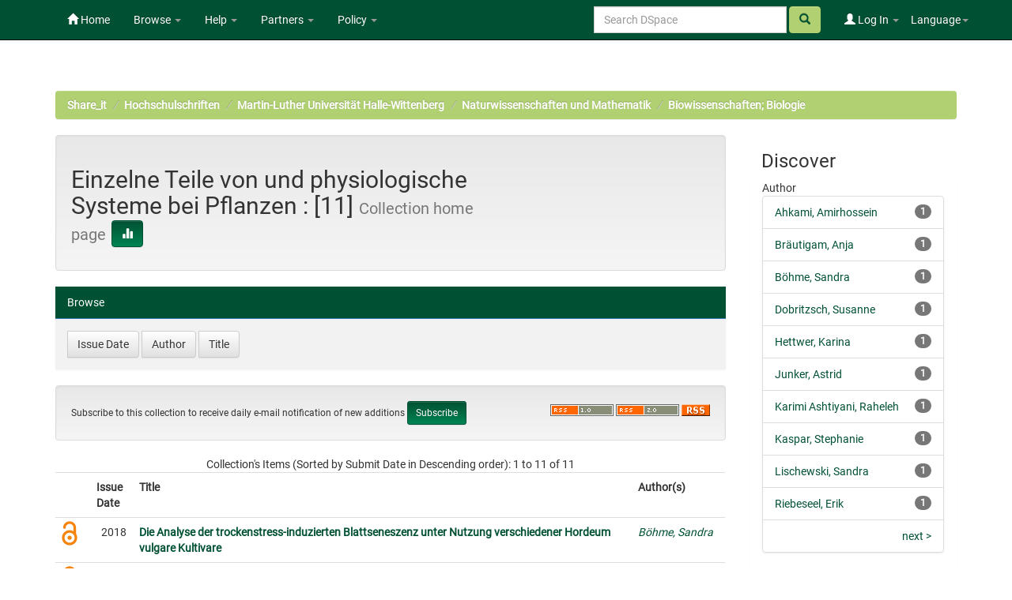

--- FILE ---
content_type: text/html;charset=UTF-8
request_url: https://opendata.uni-halle.de/handle/497920112/159882
body_size: 7566
content:


















<!DOCTYPE html>
<html>
    <head>
        <title>Share_it: Einzelne Teile von und physiologische Systeme bei Pflanzen</title>
        <meta http-equiv="Content-Type" content="text/html; charset=UTF-8" />
        <meta name="Generator" content="DSpace 6.4" />
        <meta name="viewport" content="width=device-width, initial-scale=1.0">
        <link rel="shortcut icon" href="/favicon.ico" type="image/x-icon"/>
        <link rel="stylesheet" href="/static/css/jquery-ui/redmond/jquery-ui-1.12.1.min.css" type="text/css" />
        <link rel="stylesheet" href="/static/css/bootstrap/bootstrap.min.css" type="text/css" />
        <link rel="stylesheet" href="/static/css/bootstrap/bootstrap-theme.min.css" type="text/css" />
        <link rel="stylesheet" href="/static/css/bootstrap/dspace-theme.css" type="text/css" />
        <link rel="stylesheet" href="/static/css/related-items.css" type="text/css" />
        
        <link rel="stylesheet" href="/static/css/bootoast/bootoast.min.css" type="text/css" />
        
        <link rel="stylesheet" href="/static/css/js-year-calendar.min.css" type="text/css" />
         

        <link rel="alternate" type="application/rdf+xml" title="Items in Collection" href="/feed/rss_1.0/497920112/159882"/>

        <link rel="alternate" type="application/rss+xml" title="Items in Collection" href="/feed/rss_2.0/497920112/159882"/>

        <link rel="alternate" type="application/rss+xml" title="Items in Collection" href="/feed/atom_1.0/497920112/159882"/>

        <link rel="search" type="application/opensearchdescription+xml" href="/open-search/description.xml" title="DSpace"/>

        
        <script type='text/javascript' src="/static/js/jquery/jquery-3.4.1.min.js"></script>
        <script type='text/javascript' src='/static/js/jquery/jquery-ui-1.12.1.min.js'></script>
        <script type='text/javascript' src='/static/js/bootstrap/bootstrap.min.js'></script>
        <script type='text/javascript' src='/static/js/holder.js'></script>
        <script type="text/javascript" src="/utils.js"></script>
        <script type="text/javascript" src="/static/js/choice-support.js"> </script>
        
        <script type="text/javascript" src="/static/js/metadata-beautifier.js"></script>
        
        <script type="text/javascript" src="/static/js/bootoast/bootoast.min.js"></script>
        
        <script type="text/javascript" src="/static/js/js-year-calendar.min.js"></script>
        <script type="text/javascript" src="/static/js/js-year-calendar.de.js"></script>
        <script type="text/javascript" src="/static/js/ulb-calendar.js"></script>
        
        
        
        


    
    


    
    

<!-- HTML5 shim and Respond.js IE8 support of HTML5 elements and media queries -->
<!--[if lt IE 9]>
  <script src="/static/js/html5shiv.js"></script>
  <script src="/static/js/respond.min.js"></script>
<![endif]-->
    </head>

    
    
    <body class="undernavigation">
<a class="sr-only" href="#content">Skip navigation</a>
<header class="navbar navbar-inverse navbar-fixed-top">    
    
            <div class="container">
                

























 <div class="navbar-header">
	<button type="button" class="navbar-toggle" data-toggle="collapse" data-target=".navbar-collapse">
    	<span class="icon-bar"></span>
        <span class="icon-bar"></span>
        <span class="icon-bar"></span>
   	</button>

</div>
<nav class="collapse navbar-collapse bs-navbar-collapse" role="navigation">
	<ul class="nav navbar-nav navbar-left">
    	<li class=""><a href="/"><span class="glyphicon glyphicon-home"></span> Home</a></li>
             
       	<li class="dropdown">
           	<a href="#" class="centeredtext dropdown-toggle" data-toggle="dropdown">Browse <b class="caret"></b></a>
           	<ul class="dropdown-menu">
        		
				
				
			    	<li><a href="/browse?type=dateissued">Issue Date</a></li>
				
			    	<li><a href="/browse?type=author">Author</a></li>
				
			    	<li><a href="/browse?type=title">Title</a></li>
				
			    
	        </ul>
		</li>
		<li class="dropdown">
           	<a href="#" class="dropdown-toggle" data-toggle="dropdown">Help <b class="caret"></b></a>
           	<ul class="dropdown-menu">
				<li><a href="/PDF_Erstellung.jsp">Conversion to PDF/A </a></li>
				<li><a href="/DatenFormate_Share_it.jsp">Preferred / accepted data formats</a></li>
				<li class="divider"></li>
				<li><a href="/Zweitveroeffentlichungsrecht.jsp">Self-Archiving </a></li>
				<li><a href="/Zweitveroeffentlichung_FAQ.jsp">Self-Archiving FAQ </a></li>
           		<li class=""><script type="text/javascript">
<!-- Javascript starts here
document.write('<a href="#" onClick="var popupwin = window.open(\'/help/index.html\',\'dspacepopup\',\'height=600,width=550,resizable,scrollbars\');popupwin.focus();return false;">DSpace Help<\/a>');
// -->
</script><noscript><a href="/help/index.html" target="dspacepopup">DSpace Help</a></noscript></li>
           		
	        </ul>
		</li>
		<li class="dropdown">
           	<a href="community-list" class="dropdown-toggle" data-toggle="dropdown">Partners <b class="caret"></b></a>
           	<ul class="dropdown-menu">
           		<li><a href="/simple-search?query=&location=497920112/1149660">
           			Martin-Luther-Universität Halle-Wittenberg </a></li>
           		<li><a href="/simple-search?query=&location=541532/3149">
           			Otto-von-Guericke-Universität Magdeburg </a></li>
           		<li><a href="/simple-search?query=&location=541532/3138">
           			Hochschule Merseburg </a></li>
           		<li><a href="/simple-search?query=&location=541532/3130">
           			Hochschule Magdeburg-Stendal </a></li>
				<li><a href="/simple-search?query=&location=541532/3119">
           			Hochschule Anhalt </a></li>
				<li><a href="/simple-search?query=&location=1981185920/6690">
           			Hochschule Harz </a></li>
				<li><a href="/simple-search?query=&location=1981185920/6691">
           			Theologische Hochschule Friedensau </a></li>
				<li><a href="/simple-search?query=&location=123456789/33">
           			Burg Giebichenstein Kunsthochschule Halle </a></li>
	        </ul>
		</li>
		
		<!-- 
		<form class="input-group" method="get" action="/simple-search"  scope="search">
				
					<input type="text" class="form-control" placeholder="Search&nbsp;DSpace" name="query" id="tequery" /> <span
						class="input-group-btn">
		        		<button type="submit" id="submit" class="btn btn-success"><span class="glyphicon glyphicon-search"></span></button>
					</span>
					
		
							<div class="input-group-btn">
		
		<select class="form-control" style="max-width:250px;width:35vw;height:35px"  name="location" id="tlocation">
			<option selected="selected" value="/">All of DSpace</option>
			
					<option value="default">
						Martin-Luther-Universität Halle-Wittenberg
					</option>
			
		</select>
		</div>
		
						</form> -->
		
		
		
		
		
		
		
		
		
		
		<li class="dropdown">
           	<a href="/Leitlinien.jsp" class="dropdown-toggle" data-toggle="dropdown">Policy <b class="caret"></b></a>
           	<ul class="dropdown-menu">
           		<li><a href="/Allgemeine%20Bedingungen.jsp" target="_blank">Terms and Conditions</a></li>
           		<li><a href="/Leitlinien.jsp" target="_blank">Share_it Policy</a></li>           		
           		<li class="divider"></li>
                <li class="dropdown-submenu">
                    <a>MLU Halle-Wittenberg <b class="caret"></b></a>
                    <ul class="dropdown-menu">
                        <li><a href="/Deposit-Lizenz-Share_it_Publikationen.pdf" target="_blank">Deposit license - publications</a></li>
                        <li><a href="/Deposit-Lizenz-Share_it_Forschungsdaten.pdf" target="_blank">Deposit license - research data</a></li>
                        <li class="divider"></li>
                        <li><a href="http://wcms.itz.uni-halle.de/download.php?down=46141&elem=3061690" target="_blank">Open Access Policy </a></li>
                        <li><a href="/MLU_LZA_Policy.jsp" target="_blank">Digital Preservation Policy </a></li>
                        <li><a href="http://wcms.itz.uni-halle.de/download.php?down=48148&elem=3101893" target="_blank">Research Data Management Policy </a></li>
                    </ul>
                </li>
                <li class="divider"></li>
                <li class="dropdown-submenu">
                    <a>OVGU Magdeburg <b class="caret"></b></a>
                    <ul class="dropdown-menu">
                        <li><a href="https://www.ub.ovgu.de/ub_media/Service/Formulare/Einwilligungserkl%C3%A4rung+ePub.pdf" target="_blank">Deposit license - publications</a></li>
                        <li class="divider"></li>
                        <li><a href="https://www.ub.ovgu.de/Publizieren+_+Open+Access/Open+Access/Policy.html" target="_blank">Open Access Policy</a></li>
                        <li><a href="/FDM-Leitlinie_OVGU_2019-12-18.pdf" target="_blank">Research Data Management Policy </a></li>
                    </ul>
                </li>
                <li class="divider"></li>
                <li class="dropdown-submenu">
                    <a>Hochschule Magdeburg-Stendal <b class="caret"></b></a>
                    <ul class="dropdown-menu">
                    	<li><a href="https://confluence.h2.de/pages/viewpage.action?pageId=28869972" target="_blank">Deposit license - publications</a></li>
                    	<li class="divider"></li>
                        <li><a href="https://www.h2.de/fileadmin/user_upload/Forschung-Transfer/h2_OA-Policy.pdf " target="_blank">Open Access Policy </a></li>
                    </ul>
                </li>
	        </ul>
		</li>
   </ul>



<div class="nav navbar-nav navbar-right">
	<ul class="nav navbar-nav navbar-right">
    	<li class="dropdown">
	    	<a href="#" class="dropdown-toggle" data-toggle="dropdown">Language<b class="caret"></b></a>
	        <ul class="dropdown-menu">
	 			
	      		<li>
	        		<a onclick="javascript:document.repost.locale.value='de';
	                  	document.repost.submit();" href="?locale=de">
	         			Deutsch
	       			</a>
	      		</li>
	 			
	      		<li>
	        		<a onclick="javascript:document.repost.locale.value='en';
	                  	document.repost.submit();" href="?locale=en">
	         			English
	       			</a>
	      		</li>
	 			
	     	</ul>
    	</li>
	</ul>
</div>

 
<div class="nav navbar-nav navbar-right">
	<ul class="nav navbar-nav navbar-right">
	
    	<li class="dropdown">
        
             <a href="#" class="dropdown-toggle" data-toggle="dropdown"><span class="glyphicon glyphicon-user"></span> Log In <b class="caret"></b></a>
	             
             <ul class="dropdown-menu">
               <li><a href="/mydspace">My Share_it</a></li>
               <li><a href="/subscribe">Receive email<br/>updates</a></li>
               <li><a href="/profile">Edit Profile</a></li>

		
             </ul>
           </li>
          </ul>
		
		<form method="get" action="/simple-search" class="navbar-form navbar-right">
		      
		   	    <div class="form-group">
	          		<input type="text" class="form-control" placeholder="Search&nbsp;DSpace" name="query" id="tequery" size="25"/>
	        	</div>
	        	<button type="submit" class="btn btn-success btn-search"><span class="glyphicon glyphicon-search"></span></button>

			
		</form>
		
	</div>
	
    </nav>


            </div>

</header>

<main id="content" role="main">

                

<div class="container">
    



  

<ol class="breadcrumb btn-success">

  <li><a href="/">Share_it</a></li>

  <li><a href="/handle/123456789/1">Hochschulschriften</a></li>

  <li><a href="/handle/497920112/1149660"><div class="hiddentext" style="display: none;">01 </div>Martin-Luther Universität Halle-Wittenberg</a></li>

  <li><a href="/handle/497920112/159798">Naturwissenschaften und Mathematik</a></li>

  <li><a href="/handle/497920112/159876">Biowissenschaften; Biologie</a></li>

</ol>

</div>                



        
<div class="container">

    <div class="row">
    <div class="col-md-9">
	






























    <div class="well">
    <div class="row"><div class="col-md-8"><h2>Einzelne Teile von und physiologische Systeme bei Pflanzen

                : [11]

		<small>Collection home page</small>
      <a class="statisticsLink btn btn-info" href="/handle/497920112/159882/statistics"><span class="glyphicon glyphicon-stats"></span></a>
      </h2></div>

	</div>

  </div>
  <p class="copyrightText"></p>
  
  
  <div class="panel panel-primary">
  	<div class="panel-heading">
        Browse
	</div>
	<div class="panel-body">
	

	<form method="get" class="btn-group" action="/handle/497920112/159882/browse">
		<input type="hidden" name="type" value="dateissued"/>
		
		<input type="submit" class="btn btn-default" name="submit_browse" value="Issue Date"/>
	</form>

	<form method="get" class="btn-group" action="/handle/497920112/159882/browse">
		<input type="hidden" name="type" value="author"/>
		
		<input type="submit" class="btn btn-default" name="submit_browse" value="Author"/>
	</form>

	<form method="get" class="btn-group" action="/handle/497920112/159882/browse">
		<input type="hidden" name="type" value="title"/>
		
		<input type="submit" class="btn btn-default" name="submit_browse" value="Title"/>
	</form>
	</div>
</div>

        <form class="well" method="get" action="">

                <small>
            		  Subscribe to this collection to receive daily e-mail notification of new additions
                </small>
				<input class="btn btn-sm btn-info" type="submit" name="submit_subscribe" value="Subscribe" />

    <span class="pull-right">
    
    <a href="/feed/rss_1.0/497920112/159882"><img src="/image/rss1.gif" alt="RSS Feed" width="80" height="15" style="margin: 3px 0 3px" /></a>

    <a href="/feed/rss_2.0/497920112/159882"><img src="/image/rss2.gif" alt="RSS Feed" width="80" height="15" style="margin: 3px 0 3px" /></a>

    <a href="/feed/atom_1.0/497920112/159882"><img src="/image/rss.gif" alt="RSS Feed" width="36" height="15" style="margin: 3px 0 3px" /></a>

    	</span>
        </form>

<div class="row">
	



















</div>


    
    
    
    <div class="browse_range">
        Collection&#39;s Items (Sorted by Submit Date in Descending order): 1 to 11 of 11
    </div>

    
    <div class="prev-next-links">

    </div>



      <table align="center" class="table" summary="This table browses all dspace content">
<tr>
<th id="t1" class="oddRowEvenCol mark_oa_th"></th><th id="t2" class="oddRowOddCol">Issue Date</th><th id="t3" class="oddRowEvenCol"><strong>Title</strong></th><th id="t4" class="oddRowOddCol">Author(s)</th></tr><tr><td headers="t1" ><img class="mark_oa_img" src="/image/openaccess32.png" title="Open access publication"/></td><td headers="t2" nowrap="nowrap" align="right">2018</td><td headers="t3" ><strong><a href="/handle/1981185920/13980">Die&#x20;Analyse&#x20;der&#x20;trockenstress-induzierten&#x20;Blattseneszenz&#x20;unter&#x20;Nutzung&#x20;verschiedener&#x20;Hordeum&#x20;vulgare&#x20;Kultivare</a></strong></td><td headers="t4" ><em><a href="/browse?type=author&amp;value=B%C3%B6hme%2C+Sandra">Böhme,&#x20;Sandra</a></em></td></tr>
<tr><td headers="t1" ><img class="mark_oa_img" src="/image/openaccess32.png" title="Open access publication"/></td><td headers="t2" nowrap="nowrap" align="right">2016</td><td headers="t3" ><strong><a href="/handle/1981185920/8490">Jasmonate&#x20;in&#x20;der&#x20;Entwicklung&#x20;der&#x20;weiblichen&#x20;und&#x20;männlichen&#x20;Organe&#x20;der&#x20;Tomatenblüte</a></strong></td><td headers="t4" ><em><a href="/browse?type=author&amp;value=Dobritzsch%2C+Susanne">Dobritzsch,&#x20;Susanne</a></em></td></tr>
<tr><td headers="t1" ><img class="mark_oa_img" src="/image/openaccess32.png" title="Open access publication"/></td><td headers="t2" nowrap="nowrap" align="right">2012</td><td headers="t3" ><strong><a href="/handle/1981185920/7630">Metabolitenanalyse&#x20;von&#x20;transgenen&#x20;Brassica&#x20;napus&#x20;Linien&#x20;mit&#x20;erniedrigtem&#x20;Sinapinsäureester-Gehalt</a></strong></td><td headers="t4" ><em><a href="/browse?type=author&amp;value=Hettwer%2C+Karina">Hettwer,&#x20;Karina</a></em></td></tr>
<tr><td headers="t1" ><img class="mark_oa_img" src="/image/openaccess32.png" title="Open access publication"/></td><td headers="t2" nowrap="nowrap" align="right">2012</td><td headers="t3" ><strong><a href="/handle/1981185920/7534">Molekulare&#x20;Mechanismen&#x20;der&#x20;Stickstoffmangel-induzierten&#x20;Blattseneszenz</a></strong></td><td headers="t4" ><em><a href="/browse?type=author&amp;value=Schildhauer%2C+J%C3%B6rg">Schildhauer,&#x20;Jörg</a></em></td></tr>
<tr><td headers="t1" ><img class="mark_oa_img" src="/image/openaccess32.png" title="Open access publication"/></td><td headers="t2" nowrap="nowrap" align="right">2012</td><td headers="t3" ><strong><a href="/handle/1981185920/7529">Die&#x20;Rolle&#x20;von&#x20;Jasmonaten&#x20;im&#x20;Prozess&#x20;der&#x20;Adventivwurzelentwicklung&#x20;im&#x20;Modellsystem&#x20;Petunia</a></strong></td><td headers="t4" ><em><a href="/browse?type=author&amp;value=Lischewski%2C+Sandra">Lischewski,&#x20;Sandra</a></em></td></tr>
<tr><td headers="t1" ><img class="mark_oa_img" src="/image/openaccess32.png" title="Open access publication"/></td><td headers="t2" nowrap="nowrap" align="right">2011</td><td headers="t3" ><strong><a href="/handle/1981185920/7440">Cadmiumstressantwort&#x20;in&#x20;Chlamydomonas&#x20;reinhardtii&#x20;-&#x20;Physiologie&#x20;und&#x20;Analytik&#x20;von&#x20;Thiolen</a></strong></td><td headers="t4" ><em><a href="/browse?type=author&amp;value=Br%C3%A4utigam%2C+Anja">Bräutigam,&#x20;Anja</a></em></td></tr>
<tr><td headers="t1" ><img class="mark_oa_img" src="/image/openaccess32.png" title="Open access publication"/></td><td headers="t2" nowrap="nowrap" align="right">2009</td><td headers="t3" ><strong><a href="/handle/1981185920/7212">AtHaspin,&#x20;a&#x20;putative&#x20;histone&#x20;H3-specific&#x20;kinase&#x20;in&#x20;Arabidopsis&#x20;thaliana?</a></strong></td><td headers="t4" ><em><a href="/browse?type=author&amp;value=Karimi+Ashtiyani%2C+Raheleh">Karimi&#x20;Ashtiyani,&#x20;Raheleh</a></em></td></tr>
<tr><td headers="t1" ><img class="mark_oa_img" src="/image/openaccess32.png" title="Open access publication"/></td><td headers="t2" nowrap="nowrap" align="right">2009</td><td headers="t3" ><strong><a href="/handle/1981185920/7200">Characterization&#x20;of&#x20;the&#x20;LEAFY&#x20;COTYLEDON1&#x20;regulon&#x20;-&#x20;transcription&#x20;factor&#x20;controlled&#x20;hormone&#x20;cross-talk&#x20;during&#x20;somatic&#x20;and&#x20;zygotic&#x20;embryogenesis</a></strong></td><td headers="t4" ><em><a href="/browse?type=author&amp;value=Junker%2C+Astrid">Junker,&#x20;Astrid</a></em></td></tr>
<tr><td headers="t1" ><img class="mark_oa_img" src="/image/openaccess32.png" title="Open access publication"/></td><td headers="t2" nowrap="nowrap" align="right">2011</td><td headers="t3" ><strong><a href="/handle/1981185920/7066">Analysis&#x20;of&#x20;isolated&#x20;Barley&#x20;tissues&#x20;using&#x20;proteomic&#x20;approaches</a></strong></td><td headers="t4" ><em><a href="/browse?type=author&amp;value=Kaspar%2C+Stephanie">Kaspar,&#x20;Stephanie</a></em></td></tr>
<tr><td headers="t1" ><img class="mark_oa_img" src="/image/openaccess32.png" title="Open access publication"/></td><td headers="t2" nowrap="nowrap" align="right">2009</td><td headers="t3" ><strong><a href="/handle/1981185920/6926">Funktionelle&#x20;Charakterisierung&#x20;des&#x20;2-Oxoglutarat&#x2F;Malat-Translokators&#x20;in&#x20;sich&#x20;entwickelnden&#x20;Samen&#x20;von&#x20;Pisum&#x20;sativum</a></strong></td><td headers="t4" ><em><a href="/browse?type=author&amp;value=Riebeseel%2C+Erik">Riebeseel,&#x20;Erik</a></em></td></tr>
<tr><td headers="t1" ><img class="mark_oa_img" src="/image/openaccess32.png" title="Open access publication"/></td><td headers="t2" nowrap="nowrap" align="right">2010</td><td headers="t3" ><strong><a href="/handle/1981185920/6853">Molecular&#x20;physiology&#x20;of&#x20;adventitious&#x20;root&#x20;formation&#x20;(ARF)&#x20;in&#x20;Petunia&#x20;hybrida&#x20;cuttings&#x20;-&#x20;involvement&#x20;of&#x20;primary&#x20;metabolism&#x20;in&#x20;root&#x20;formation</a></strong></td><td headers="t4" ><em><a href="/browse?type=author&amp;value=Ahkami%2C+Amirhossein">Ahkami,&#x20;Amirhossein</a></em></td></tr>
</table>



    
    <div class="browse_range">
        Collection&#39;s Items (Sorted by Submit Date in Descending order): 1 to 11 of 11
    </div>

    
    <div class="prev-next-links">

    </div>



  

















            

	</div>
	<div class="col-md-3">
                    




    
    
    














<div class="col-md-12">
<h3 class="facets">Discover</h3>
<div id="facets" class="facetsBox row panel">
<div id="facet_author" class="facet col-md-12">
	    <span class="facetName">Author</span>
	    <ul class="list-group"><li class="list-group-item"><span class="badge">1</span> <a href="/handle/497920112/159882/simple-search?filterquery=Ahkami%2C+Amirhossein&amp;filtername=author&amp;filtertype=equals"
	                title="Filter by Ahkami, Amirhossein">
	                Ahkami, Amirhossein</a></li><li class="list-group-item"><span class="badge">1</span> <a href="/handle/497920112/159882/simple-search?filterquery=Br%C3%A4utigam%2C+Anja&amp;filtername=author&amp;filtertype=equals"
	                title="Filter by Br&auml;utigam, Anja">
	                Br&auml;utigam, Anja</a></li><li class="list-group-item"><span class="badge">1</span> <a href="/handle/497920112/159882/simple-search?filterquery=B%C3%B6hme%2C+Sandra&amp;filtername=author&amp;filtertype=equals"
	                title="Filter by B&ouml;hme, Sandra">
	                B&ouml;hme, Sandra</a></li><li class="list-group-item"><span class="badge">1</span> <a href="/handle/497920112/159882/simple-search?filterquery=Dobritzsch%2C+Susanne&amp;filtername=author&amp;filtertype=equals"
	                title="Filter by Dobritzsch, Susanne">
	                Dobritzsch, Susanne</a></li><li class="list-group-item"><span class="badge">1</span> <a href="/handle/497920112/159882/simple-search?filterquery=Hettwer%2C+Karina&amp;filtername=author&amp;filtertype=equals"
	                title="Filter by Hettwer, Karina">
	                Hettwer, Karina</a></li><li class="list-group-item"><span class="badge">1</span> <a href="/handle/497920112/159882/simple-search?filterquery=Junker%2C+Astrid&amp;filtername=author&amp;filtertype=equals"
	                title="Filter by Junker, Astrid">
	                Junker, Astrid</a></li><li class="list-group-item"><span class="badge">1</span> <a href="/handle/497920112/159882/simple-search?filterquery=Karimi+Ashtiyani%2C+Raheleh&amp;filtername=author&amp;filtertype=equals"
	                title="Filter by Karimi Ashtiyani, Raheleh">
	                Karimi Ashtiyani, Raheleh</a></li><li class="list-group-item"><span class="badge">1</span> <a href="/handle/497920112/159882/simple-search?filterquery=Kaspar%2C+Stephanie&amp;filtername=author&amp;filtertype=equals"
	                title="Filter by Kaspar, Stephanie">
	                Kaspar, Stephanie</a></li><li class="list-group-item"><span class="badge">1</span> <a href="/handle/497920112/159882/simple-search?filterquery=Lischewski%2C+Sandra&amp;filtername=author&amp;filtertype=equals"
	                title="Filter by Lischewski, Sandra">
	                Lischewski, Sandra</a></li><li class="list-group-item"><span class="badge">1</span> <a href="/handle/497920112/159882/simple-search?filterquery=Riebeseel%2C+Erik&amp;filtername=author&amp;filtertype=equals"
	                title="Filter by Riebeseel, Erik">
	                Riebeseel, Erik</a></li><li class="list-group-item"><span style="visibility: hidden;">.</span>
		        
	            
	            <a href="/handle/497920112/159882?author_page=1"><span class="pull-right">next ></span></a>
	            </li></ul></div><div id="facet_subject" class="facet col-md-12">
	    <span class="facetName">Subject</span>
	    <ul class="list-group"><li class="list-group-item"><span class="badge">9</span> <a href="/handle/497920112/159882/simple-search?filterquery=Hochschulschrift&amp;filtername=subject&amp;filtertype=equals"
	                title="Filter by Hochschulschrift">
	                Hochschulschrift</a></li><li class="list-group-item"><span class="badge">9</span> <a href="/handle/497920112/159882/simple-search?filterquery=Online-Publikation&amp;filtername=subject&amp;filtertype=equals"
	                title="Filter by Online-Publikation">
	                Online-Publikation</a></li><li class="list-group-item"><span class="badge">1</span> <a href="/handle/497920112/159882/simple-search?filterquery=Apikalmeristem&amp;filtername=subject&amp;filtertype=equals"
	                title="Filter by Apikalmeristem">
	                Apikalmeristem</a></li><li class="list-group-item"><span class="badge">1</span> <a href="/handle/497920112/159882/simple-search?filterquery=Blatt&amp;filtername=subject&amp;filtertype=equals"
	                title="Filter by Blatt">
	                Blatt</a></li><li class="list-group-item"><span class="badge">1</span> <a href="/handle/497920112/159882/simple-search?filterquery=Chromosomenkondensation&amp;filtername=subject&amp;filtertype=equals"
	                title="Filter by Chromosomenkondensation">
	                Chromosomenkondensation</a></li><li class="list-group-item"><span class="badge">1</span> <a href="/handle/497920112/159882/simple-search?filterquery=Embryonalentwicklung&amp;filtername=subject&amp;filtertype=equals"
	                title="Filter by Embryonalentwicklung">
	                Embryonalentwicklung</a></li><li class="list-group-item"><span class="badge">1</span> <a href="/handle/497920112/159882/simple-search?filterquery=Gerste&amp;filtername=subject&amp;filtertype=equals"
	                title="Filter by Gerste">
	                Gerste</a></li><li class="list-group-item"><span class="badge">1</span> <a href="/handle/497920112/159882/simple-search?filterquery=Haspin&amp;filtername=subject&amp;filtertype=equals"
	                title="Filter by Haspin">
	                Haspin</a></li><li class="list-group-item"><span class="badge">1</span> <a href="/handle/497920112/159882/simple-search?filterquery=Pflanzen&amp;filtername=subject&amp;filtertype=equals"
	                title="Filter by Pflanzen">
	                Pflanzen</a></li><li class="list-group-item"><span class="badge">1</span> <a href="/handle/497920112/159882/simple-search?filterquery=Stressreaktion&amp;filtername=subject&amp;filtertype=equals"
	                title="Filter by Stressreaktion">
	                Stressreaktion</a></li><li class="list-group-item"><span style="visibility: hidden;">.</span>
		        
	            
	            <a href="/handle/497920112/159882?subject_page=1"><span class="pull-right">next ></span></a>
	            </li></ul></div><div id="facet_subjectDDC" class="facet col-md-12">
	    <span class="facetName">DDC</span>
	    <ul class="list-group"><li class="list-group-item"><span class="badge">11</span> <a href="/handle/497920112/159882/simple-search?filterquery=5**+Naturwissenschaften+und+Mathematik&amp;filtername=subjectDDC&amp;filtertype=equals"
	                title="Filter by 5** Naturwissenschaften und Mathematik">
	                5** Naturwissenschaften und Mathe...</a></li><li class="list-group-item"><span class="badge">11</span> <a href="/handle/497920112/159882/simple-search?filterquery=57*+Biowissenschaften%3B+Biologie&amp;filtername=subjectDDC&amp;filtertype=equals"
	                title="Filter by 57* Biowissenschaften; Biologie">
	                57* Biowissenschaften; Biologie</a></li><li class="list-group-item"><span class="badge">11</span> <a href="/handle/497920112/159882/simple-search?filterquery=575+Einzelne+Teile+von+und+physiologische+Systeme+bei+Pflanzen&amp;filtername=subjectDDC&amp;filtertype=equals"
	                title="Filter by 575 Einzelne Teile von und physiologische Systeme bei Pflanzen">
	                575 Einzelne Teile von und physio...</a></li><li class="list-group-item"><span class="badge">1</span> <a href="/handle/497920112/159882/simple-search?filterquery=572+Biochemie&amp;filtername=subjectDDC&amp;filtertype=equals"
	                title="Filter by 572 Biochemie">
	                572 Biochemie</a></li><li class="list-group-item"><span class="badge">1</span> <a href="/handle/497920112/159882/simple-search?filterquery=575.543842364&amp;filtername=subjectDDC&amp;filtertype=equals"
	                title="Filter by 575.543842364">
	                575.543842364</a></li><li class="list-group-item"><span class="badge">1</span> <a href="/handle/497920112/159882/simple-search?filterquery=575.5438523952&amp;filtername=subjectDDC&amp;filtertype=equals"
	                title="Filter by 575.5438523952">
	                575.5438523952</a></li><li class="list-group-item"><span class="badge">1</span> <a href="/handle/497920112/159882/simple-search?filterquery=575.6846962374&amp;filtername=subjectDDC&amp;filtertype=equals"
	                title="Filter by 575.6846962374">
	                575.6846962374</a></li><li class="list-group-item"><span class="badge">1</span> <a href="/handle/497920112/159882/simple-search?filterquery=575.7&amp;filtername=subjectDDC&amp;filtertype=equals"
	                title="Filter by 575.7">
	                575.7</a></li></ul></div><div id="facet_dateIssued" class="facet col-md-12">
	    <span class="facetName">Date issued</span>
	    <ul class="list-group"><li class="list-group-item"><span class="badge">1</span> <a href="/handle/497920112/159882/simple-search?filterquery=2018&amp;filtername=dateIssued&amp;filtertype=equals"
	                title="Filter by 2018">
	                2018</a></li><li class="list-group-item"><span class="badge">1</span> <a href="/handle/497920112/159882/simple-search?filterquery=2016&amp;filtername=dateIssued&amp;filtertype=equals"
	                title="Filter by 2016">
	                2016</a></li><li class="list-group-item"><span class="badge">3</span> <a href="/handle/497920112/159882/simple-search?filterquery=2012&amp;filtername=dateIssued&amp;filtertype=equals"
	                title="Filter by 2012">
	                2012</a></li><li class="list-group-item"><span class="badge">2</span> <a href="/handle/497920112/159882/simple-search?filterquery=2011&amp;filtername=dateIssued&amp;filtertype=equals"
	                title="Filter by 2011">
	                2011</a></li><li class="list-group-item"><span class="badge">1</span> <a href="/handle/497920112/159882/simple-search?filterquery=2010&amp;filtername=dateIssued&amp;filtertype=equals"
	                title="Filter by 2010">
	                2010</a></li><li class="list-group-item"><span class="badge">3</span> <a href="/handle/497920112/159882/simple-search?filterquery=2009&amp;filtername=dateIssued&amp;filtertype=equals"
	                title="Filter by 2009">
	                2009</a></li></ul></div><div id="facet_openaccess" class="facet col-md-12">
	    <span class="facetName">Open access</span>
	    <ul class="list-group"><li class="list-group-item"><span class="badge">11</span> <a href="/handle/497920112/159882/simple-search?filterquery=true&amp;filtername=openaccess&amp;filtertype=equals"
	                title="Filter by true">
	                true</a></li></ul></div><div id="facet_has_content_in_original_bundle" class="facet col-md-12">
	    <span class="facetName">Has File(s)</span>
	    <ul class="list-group"><li class="list-group-item"><span class="badge">11</span> <a href="/handle/497920112/159882/simple-search?filterquery=true&amp;filtername=has_content_in_original_bundle&amp;filtertype=equals"
	                title="Filter by true">
	                true</a></li></ul></div></div></div>
  
    </div>
    </div>       

</div>
</main>
            
    <footer class="navbar navbar-inverse navbar-bottom">

        <div>
            <a href="https://dini.de/dienste-projekte/dini-zertifikat/">
                <img src="/image/DINI_Siegel_FINAL_22.png" border="0" alt="DINI Zertifikat 2016" style="max-height:100px; margin-top: 5px; margin-right: 10px" class="pull-right">
            </a>
        </div>
        <div id="designedby" class="container text-muted" style="padding-top: 35px;">

        
            <div id="footer_feedback" class="pull-right">                                    
                <p class="text-muted">
                    <a href="/Impressum.jsp">Imprint </a>
                    &nbsp;&nbsp;&nbsp;
                    <a href="/Erstinformation.jsp">Privacy Policy</a>
                    &nbsp;&nbsp;&nbsp;
                    <a href="/Kontakt.jsp">Contact</a>
                    <a href="/htmlmap"></a>
                </p>
            </div>
        </div>
    </footer>
    </body>
</html>


